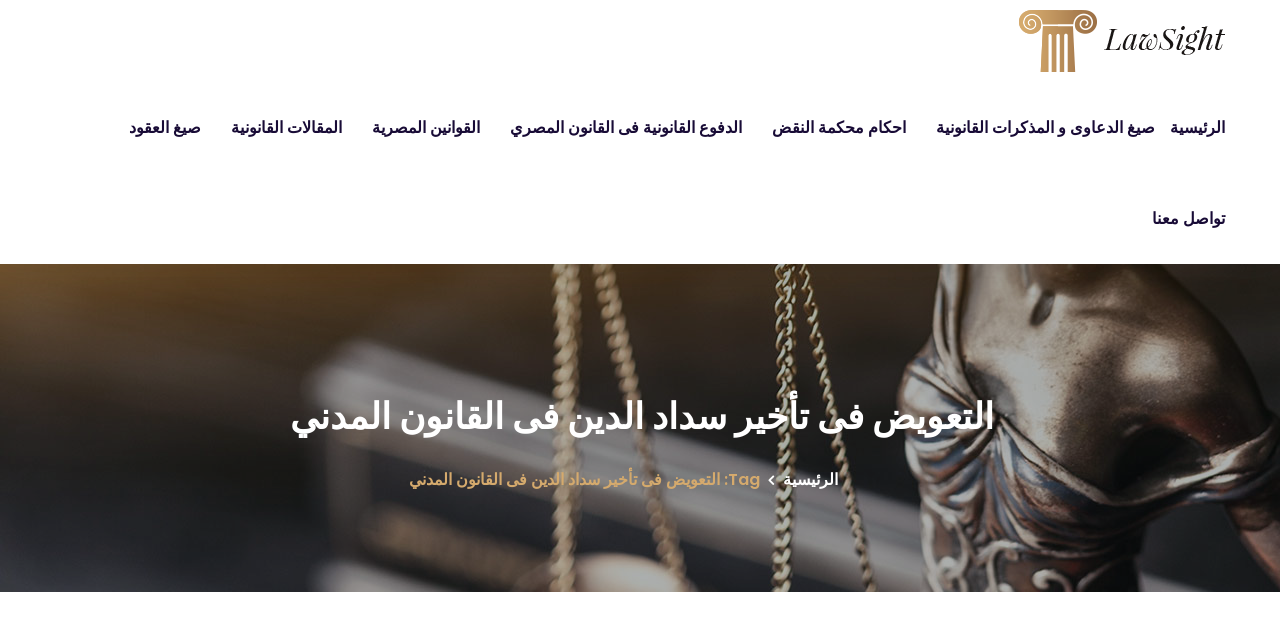

--- FILE ---
content_type: text/html; charset=UTF-8
request_url: https://mohamymasr.com/tag/%D8%A7%D9%84%D8%AA%D8%B9%D9%88%D9%8A%D8%B6-%D9%81%D9%89-%D8%AA%D8%A3%D8%AE%D9%8A%D8%B1-%D8%B3%D8%AF%D8%A7%D8%AF-%D8%A7%D9%84%D8%AF%D9%8A%D9%86-%D9%81%D9%89-%D8%A7%D9%84%D9%82%D8%A7%D9%86%D9%88%D9%86/
body_size: 12845
content:
<!doctype html>
<html dir="rtl" lang="ar">
<head>
    <meta charset="UTF-8">
    <meta name="viewport" content="width=device-width, initial-scale=1">
    <link rel="profile" href="http://gmpg.org/xfn/11">
        <meta name='robots' content='index, follow, max-image-preview:large, max-snippet:-1, max-video-preview:-1' />

	<!-- This site is optimized with the Yoast SEO plugin v26.8 - https://yoast.com/product/yoast-seo-wordpress/ -->
	<title>التعويض فى تأخير سداد الدين فى القانون المدني Archives - محامي مصر - المستشار محمد منيب المحامى</title>
	<link rel="canonical" href="https://mohamymasr.com/tag/التعويض-فى-تأخير-سداد-الدين-فى-القانون/" />
	<meta property="og:locale" content="ar_AR" />
	<meta property="og:type" content="article" />
	<meta property="og:title" content="التعويض فى تأخير سداد الدين فى القانون المدني Archives - محامي مصر - المستشار محمد منيب المحامى" />
	<meta property="og:url" content="https://mohamymasr.com/tag/التعويض-فى-تأخير-سداد-الدين-فى-القانون/" />
	<meta property="og:site_name" content="محامي مصر - المستشار محمد منيب المحامى" />
	<meta name="twitter:card" content="summary_large_image" />
	<script type="application/ld+json" class="yoast-schema-graph">{"@context":"https://schema.org","@graph":[{"@type":"CollectionPage","@id":"https://mohamymasr.com/tag/%d8%a7%d9%84%d8%aa%d8%b9%d9%88%d9%8a%d8%b6-%d9%81%d9%89-%d8%aa%d8%a3%d8%ae%d9%8a%d8%b1-%d8%b3%d8%af%d8%a7%d8%af-%d8%a7%d9%84%d8%af%d9%8a%d9%86-%d9%81%d9%89-%d8%a7%d9%84%d9%82%d8%a7%d9%86%d9%88%d9%86/","url":"https://mohamymasr.com/tag/%d8%a7%d9%84%d8%aa%d8%b9%d9%88%d9%8a%d8%b6-%d9%81%d9%89-%d8%aa%d8%a3%d8%ae%d9%8a%d8%b1-%d8%b3%d8%af%d8%a7%d8%af-%d8%a7%d9%84%d8%af%d9%8a%d9%86-%d9%81%d9%89-%d8%a7%d9%84%d9%82%d8%a7%d9%86%d9%88%d9%86/","name":"التعويض فى تأخير سداد الدين فى القانون المدني Archives - محامي مصر - المستشار محمد منيب المحامى","isPartOf":{"@id":"https://mohamymasr.com/#website"},"primaryImageOfPage":{"@id":"https://mohamymasr.com/tag/%d8%a7%d9%84%d8%aa%d8%b9%d9%88%d9%8a%d8%b6-%d9%81%d9%89-%d8%aa%d8%a3%d8%ae%d9%8a%d8%b1-%d8%b3%d8%af%d8%a7%d8%af-%d8%a7%d9%84%d8%af%d9%8a%d9%86-%d9%81%d9%89-%d8%a7%d9%84%d9%82%d8%a7%d9%86%d9%88%d9%86/#primaryimage"},"image":{"@id":"https://mohamymasr.com/tag/%d8%a7%d9%84%d8%aa%d8%b9%d9%88%d9%8a%d8%b6-%d9%81%d9%89-%d8%aa%d8%a3%d8%ae%d9%8a%d8%b1-%d8%b3%d8%af%d8%a7%d8%af-%d8%a7%d9%84%d8%af%d9%8a%d9%86-%d9%81%d9%89-%d8%a7%d9%84%d9%82%d8%a7%d9%86%d9%88%d9%86/#primaryimage"},"thumbnailUrl":"https://mohamymasr.com/wp-content/uploads/2023/02/التعويض-فى-تأخير-سداد-الدين-فى-القانون-المدني.jpg","breadcrumb":{"@id":"https://mohamymasr.com/tag/%d8%a7%d9%84%d8%aa%d8%b9%d9%88%d9%8a%d8%b6-%d9%81%d9%89-%d8%aa%d8%a3%d8%ae%d9%8a%d8%b1-%d8%b3%d8%af%d8%a7%d8%af-%d8%a7%d9%84%d8%af%d9%8a%d9%86-%d9%81%d9%89-%d8%a7%d9%84%d9%82%d8%a7%d9%86%d9%88%d9%86/#breadcrumb"},"inLanguage":"ar"},{"@type":"ImageObject","inLanguage":"ar","@id":"https://mohamymasr.com/tag/%d8%a7%d9%84%d8%aa%d8%b9%d9%88%d9%8a%d8%b6-%d9%81%d9%89-%d8%aa%d8%a3%d8%ae%d9%8a%d8%b1-%d8%b3%d8%af%d8%a7%d8%af-%d8%a7%d9%84%d8%af%d9%8a%d9%86-%d9%81%d9%89-%d8%a7%d9%84%d9%82%d8%a7%d9%86%d9%88%d9%86/#primaryimage","url":"https://mohamymasr.com/wp-content/uploads/2023/02/التعويض-فى-تأخير-سداد-الدين-فى-القانون-المدني.jpg","contentUrl":"https://mohamymasr.com/wp-content/uploads/2023/02/التعويض-فى-تأخير-سداد-الدين-فى-القانون-المدني.jpg","width":603,"height":526,"caption":"التعويض فى تأخير سداد الدين فى القانون المدني"},{"@type":"BreadcrumbList","@id":"https://mohamymasr.com/tag/%d8%a7%d9%84%d8%aa%d8%b9%d9%88%d9%8a%d8%b6-%d9%81%d9%89-%d8%aa%d8%a3%d8%ae%d9%8a%d8%b1-%d8%b3%d8%af%d8%a7%d8%af-%d8%a7%d9%84%d8%af%d9%8a%d9%86-%d9%81%d9%89-%d8%a7%d9%84%d9%82%d8%a7%d9%86%d9%88%d9%86/#breadcrumb","itemListElement":[{"@type":"ListItem","position":1,"name":"Home","item":"https://mohamymasr.com/"},{"@type":"ListItem","position":2,"name":"التعويض فى تأخير سداد الدين فى القانون المدني"}]},{"@type":"WebSite","@id":"https://mohamymasr.com/#website","url":"https://mohamymasr.com/","name":"محامي مصر - المستشار محمد منيب المحامى","description":"موقع محامى مصر - MohamyMasr","potentialAction":[{"@type":"SearchAction","target":{"@type":"EntryPoint","urlTemplate":"https://mohamymasr.com/?s={search_term_string}"},"query-input":{"@type":"PropertyValueSpecification","valueRequired":true,"valueName":"search_term_string"}}],"inLanguage":"ar"}]}</script>
	<!-- / Yoast SEO plugin. -->


<link rel='dns-prefetch' href='//www.googletagmanager.com' />
<link rel='dns-prefetch' href='//fonts.googleapis.com' />
<link rel="alternate" type="application/rss+xml" title="محامي مصر - المستشار محمد منيب المحامى &laquo; الخلاصة" href="https://mohamymasr.com/feed/" />
<link rel="alternate" type="application/rss+xml" title="محامي مصر - المستشار محمد منيب المحامى &laquo; خلاصة التعليقات" href="https://mohamymasr.com/comments/feed/" />
<link rel="alternate" type="application/rss+xml" title="محامي مصر - المستشار محمد منيب المحامى &laquo; التعويض فى تأخير سداد الدين فى القانون المدني خلاصة الوسوم" href="https://mohamymasr.com/tag/%d8%a7%d9%84%d8%aa%d8%b9%d9%88%d9%8a%d8%b6-%d9%81%d9%89-%d8%aa%d8%a3%d8%ae%d9%8a%d8%b1-%d8%b3%d8%af%d8%a7%d8%af-%d8%a7%d9%84%d8%af%d9%8a%d9%86-%d9%81%d9%89-%d8%a7%d9%84%d9%82%d8%a7%d9%86%d9%88%d9%86/feed/" />
<style id='wp-img-auto-sizes-contain-inline-css' type='text/css'>
img:is([sizes=auto i],[sizes^="auto," i]){contain-intrinsic-size:3000px 1500px}
/*# sourceURL=wp-img-auto-sizes-contain-inline-css */
</style>
<style id='wp-block-library-inline-css' type='text/css'>
:root{--wp-block-synced-color:#7a00df;--wp-block-synced-color--rgb:122,0,223;--wp-bound-block-color:var(--wp-block-synced-color);--wp-editor-canvas-background:#ddd;--wp-admin-theme-color:#007cba;--wp-admin-theme-color--rgb:0,124,186;--wp-admin-theme-color-darker-10:#006ba1;--wp-admin-theme-color-darker-10--rgb:0,107,160.5;--wp-admin-theme-color-darker-20:#005a87;--wp-admin-theme-color-darker-20--rgb:0,90,135;--wp-admin-border-width-focus:2px}@media (min-resolution:192dpi){:root{--wp-admin-border-width-focus:1.5px}}.wp-element-button{cursor:pointer}:root .has-very-light-gray-background-color{background-color:#eee}:root .has-very-dark-gray-background-color{background-color:#313131}:root .has-very-light-gray-color{color:#eee}:root .has-very-dark-gray-color{color:#313131}:root .has-vivid-green-cyan-to-vivid-cyan-blue-gradient-background{background:linear-gradient(135deg,#00d084,#0693e3)}:root .has-purple-crush-gradient-background{background:linear-gradient(135deg,#34e2e4,#4721fb 50%,#ab1dfe)}:root .has-hazy-dawn-gradient-background{background:linear-gradient(135deg,#faaca8,#dad0ec)}:root .has-subdued-olive-gradient-background{background:linear-gradient(135deg,#fafae1,#67a671)}:root .has-atomic-cream-gradient-background{background:linear-gradient(135deg,#fdd79a,#004a59)}:root .has-nightshade-gradient-background{background:linear-gradient(135deg,#330968,#31cdcf)}:root .has-midnight-gradient-background{background:linear-gradient(135deg,#020381,#2874fc)}:root{--wp--preset--font-size--normal:16px;--wp--preset--font-size--huge:42px}.has-regular-font-size{font-size:1em}.has-larger-font-size{font-size:2.625em}.has-normal-font-size{font-size:var(--wp--preset--font-size--normal)}.has-huge-font-size{font-size:var(--wp--preset--font-size--huge)}.has-text-align-center{text-align:center}.has-text-align-left{text-align:left}.has-text-align-right{text-align:right}.has-fit-text{white-space:nowrap!important}#end-resizable-editor-section{display:none}.aligncenter{clear:both}.items-justified-left{justify-content:flex-start}.items-justified-center{justify-content:center}.items-justified-right{justify-content:flex-end}.items-justified-space-between{justify-content:space-between}.screen-reader-text{border:0;clip-path:inset(50%);height:1px;margin:-1px;overflow:hidden;padding:0;position:absolute;width:1px;word-wrap:normal!important}.screen-reader-text:focus{background-color:#ddd;clip-path:none;color:#444;display:block;font-size:1em;height:auto;left:5px;line-height:normal;padding:15px 23px 14px;text-decoration:none;top:5px;width:auto;z-index:100000}html :where(.has-border-color){border-style:solid}html :where([style*=border-top-color]){border-top-style:solid}html :where([style*=border-right-color]){border-right-style:solid}html :where([style*=border-bottom-color]){border-bottom-style:solid}html :where([style*=border-left-color]){border-left-style:solid}html :where([style*=border-width]){border-style:solid}html :where([style*=border-top-width]){border-top-style:solid}html :where([style*=border-right-width]){border-right-style:solid}html :where([style*=border-bottom-width]){border-bottom-style:solid}html :where([style*=border-left-width]){border-left-style:solid}html :where(img[class*=wp-image-]){height:auto;max-width:100%}:where(figure){margin:0 0 1em}html :where(.is-position-sticky){--wp-admin--admin-bar--position-offset:var(--wp-admin--admin-bar--height,0px)}@media screen and (max-width:600px){html :where(.is-position-sticky){--wp-admin--admin-bar--position-offset:0px}}

/*# sourceURL=wp-block-library-inline-css */
</style><style id='global-styles-inline-css' type='text/css'>
:root{--wp--preset--aspect-ratio--square: 1;--wp--preset--aspect-ratio--4-3: 4/3;--wp--preset--aspect-ratio--3-4: 3/4;--wp--preset--aspect-ratio--3-2: 3/2;--wp--preset--aspect-ratio--2-3: 2/3;--wp--preset--aspect-ratio--16-9: 16/9;--wp--preset--aspect-ratio--9-16: 9/16;--wp--preset--color--black: #000000;--wp--preset--color--cyan-bluish-gray: #abb8c3;--wp--preset--color--white: #ffffff;--wp--preset--color--pale-pink: #f78da7;--wp--preset--color--vivid-red: #cf2e2e;--wp--preset--color--luminous-vivid-orange: #ff6900;--wp--preset--color--luminous-vivid-amber: #fcb900;--wp--preset--color--light-green-cyan: #7bdcb5;--wp--preset--color--vivid-green-cyan: #00d084;--wp--preset--color--pale-cyan-blue: #8ed1fc;--wp--preset--color--vivid-cyan-blue: #0693e3;--wp--preset--color--vivid-purple: #9b51e0;--wp--preset--gradient--vivid-cyan-blue-to-vivid-purple: linear-gradient(135deg,rgb(6,147,227) 0%,rgb(155,81,224) 100%);--wp--preset--gradient--light-green-cyan-to-vivid-green-cyan: linear-gradient(135deg,rgb(122,220,180) 0%,rgb(0,208,130) 100%);--wp--preset--gradient--luminous-vivid-amber-to-luminous-vivid-orange: linear-gradient(135deg,rgb(252,185,0) 0%,rgb(255,105,0) 100%);--wp--preset--gradient--luminous-vivid-orange-to-vivid-red: linear-gradient(135deg,rgb(255,105,0) 0%,rgb(207,46,46) 100%);--wp--preset--gradient--very-light-gray-to-cyan-bluish-gray: linear-gradient(135deg,rgb(238,238,238) 0%,rgb(169,184,195) 100%);--wp--preset--gradient--cool-to-warm-spectrum: linear-gradient(135deg,rgb(74,234,220) 0%,rgb(151,120,209) 20%,rgb(207,42,186) 40%,rgb(238,44,130) 60%,rgb(251,105,98) 80%,rgb(254,248,76) 100%);--wp--preset--gradient--blush-light-purple: linear-gradient(135deg,rgb(255,206,236) 0%,rgb(152,150,240) 100%);--wp--preset--gradient--blush-bordeaux: linear-gradient(135deg,rgb(254,205,165) 0%,rgb(254,45,45) 50%,rgb(107,0,62) 100%);--wp--preset--gradient--luminous-dusk: linear-gradient(135deg,rgb(255,203,112) 0%,rgb(199,81,192) 50%,rgb(65,88,208) 100%);--wp--preset--gradient--pale-ocean: linear-gradient(135deg,rgb(255,245,203) 0%,rgb(182,227,212) 50%,rgb(51,167,181) 100%);--wp--preset--gradient--electric-grass: linear-gradient(135deg,rgb(202,248,128) 0%,rgb(113,206,126) 100%);--wp--preset--gradient--midnight: linear-gradient(135deg,rgb(2,3,129) 0%,rgb(40,116,252) 100%);--wp--preset--font-size--small: 13px;--wp--preset--font-size--medium: 20px;--wp--preset--font-size--large: 36px;--wp--preset--font-size--x-large: 42px;--wp--preset--spacing--20: 0.44rem;--wp--preset--spacing--30: 0.67rem;--wp--preset--spacing--40: 1rem;--wp--preset--spacing--50: 1.5rem;--wp--preset--spacing--60: 2.25rem;--wp--preset--spacing--70: 3.38rem;--wp--preset--spacing--80: 5.06rem;--wp--preset--shadow--natural: 6px 6px 9px rgba(0, 0, 0, 0.2);--wp--preset--shadow--deep: 12px 12px 50px rgba(0, 0, 0, 0.4);--wp--preset--shadow--sharp: 6px 6px 0px rgba(0, 0, 0, 0.2);--wp--preset--shadow--outlined: 6px 6px 0px -3px rgb(255, 255, 255), 6px 6px rgb(0, 0, 0);--wp--preset--shadow--crisp: 6px 6px 0px rgb(0, 0, 0);}:where(.is-layout-flex){gap: 0.5em;}:where(.is-layout-grid){gap: 0.5em;}body .is-layout-flex{display: flex;}.is-layout-flex{flex-wrap: wrap;align-items: center;}.is-layout-flex > :is(*, div){margin: 0;}body .is-layout-grid{display: grid;}.is-layout-grid > :is(*, div){margin: 0;}:where(.wp-block-columns.is-layout-flex){gap: 2em;}:where(.wp-block-columns.is-layout-grid){gap: 2em;}:where(.wp-block-post-template.is-layout-flex){gap: 1.25em;}:where(.wp-block-post-template.is-layout-grid){gap: 1.25em;}.has-black-color{color: var(--wp--preset--color--black) !important;}.has-cyan-bluish-gray-color{color: var(--wp--preset--color--cyan-bluish-gray) !important;}.has-white-color{color: var(--wp--preset--color--white) !important;}.has-pale-pink-color{color: var(--wp--preset--color--pale-pink) !important;}.has-vivid-red-color{color: var(--wp--preset--color--vivid-red) !important;}.has-luminous-vivid-orange-color{color: var(--wp--preset--color--luminous-vivid-orange) !important;}.has-luminous-vivid-amber-color{color: var(--wp--preset--color--luminous-vivid-amber) !important;}.has-light-green-cyan-color{color: var(--wp--preset--color--light-green-cyan) !important;}.has-vivid-green-cyan-color{color: var(--wp--preset--color--vivid-green-cyan) !important;}.has-pale-cyan-blue-color{color: var(--wp--preset--color--pale-cyan-blue) !important;}.has-vivid-cyan-blue-color{color: var(--wp--preset--color--vivid-cyan-blue) !important;}.has-vivid-purple-color{color: var(--wp--preset--color--vivid-purple) !important;}.has-black-background-color{background-color: var(--wp--preset--color--black) !important;}.has-cyan-bluish-gray-background-color{background-color: var(--wp--preset--color--cyan-bluish-gray) !important;}.has-white-background-color{background-color: var(--wp--preset--color--white) !important;}.has-pale-pink-background-color{background-color: var(--wp--preset--color--pale-pink) !important;}.has-vivid-red-background-color{background-color: var(--wp--preset--color--vivid-red) !important;}.has-luminous-vivid-orange-background-color{background-color: var(--wp--preset--color--luminous-vivid-orange) !important;}.has-luminous-vivid-amber-background-color{background-color: var(--wp--preset--color--luminous-vivid-amber) !important;}.has-light-green-cyan-background-color{background-color: var(--wp--preset--color--light-green-cyan) !important;}.has-vivid-green-cyan-background-color{background-color: var(--wp--preset--color--vivid-green-cyan) !important;}.has-pale-cyan-blue-background-color{background-color: var(--wp--preset--color--pale-cyan-blue) !important;}.has-vivid-cyan-blue-background-color{background-color: var(--wp--preset--color--vivid-cyan-blue) !important;}.has-vivid-purple-background-color{background-color: var(--wp--preset--color--vivid-purple) !important;}.has-black-border-color{border-color: var(--wp--preset--color--black) !important;}.has-cyan-bluish-gray-border-color{border-color: var(--wp--preset--color--cyan-bluish-gray) !important;}.has-white-border-color{border-color: var(--wp--preset--color--white) !important;}.has-pale-pink-border-color{border-color: var(--wp--preset--color--pale-pink) !important;}.has-vivid-red-border-color{border-color: var(--wp--preset--color--vivid-red) !important;}.has-luminous-vivid-orange-border-color{border-color: var(--wp--preset--color--luminous-vivid-orange) !important;}.has-luminous-vivid-amber-border-color{border-color: var(--wp--preset--color--luminous-vivid-amber) !important;}.has-light-green-cyan-border-color{border-color: var(--wp--preset--color--light-green-cyan) !important;}.has-vivid-green-cyan-border-color{border-color: var(--wp--preset--color--vivid-green-cyan) !important;}.has-pale-cyan-blue-border-color{border-color: var(--wp--preset--color--pale-cyan-blue) !important;}.has-vivid-cyan-blue-border-color{border-color: var(--wp--preset--color--vivid-cyan-blue) !important;}.has-vivid-purple-border-color{border-color: var(--wp--preset--color--vivid-purple) !important;}.has-vivid-cyan-blue-to-vivid-purple-gradient-background{background: var(--wp--preset--gradient--vivid-cyan-blue-to-vivid-purple) !important;}.has-light-green-cyan-to-vivid-green-cyan-gradient-background{background: var(--wp--preset--gradient--light-green-cyan-to-vivid-green-cyan) !important;}.has-luminous-vivid-amber-to-luminous-vivid-orange-gradient-background{background: var(--wp--preset--gradient--luminous-vivid-amber-to-luminous-vivid-orange) !important;}.has-luminous-vivid-orange-to-vivid-red-gradient-background{background: var(--wp--preset--gradient--luminous-vivid-orange-to-vivid-red) !important;}.has-very-light-gray-to-cyan-bluish-gray-gradient-background{background: var(--wp--preset--gradient--very-light-gray-to-cyan-bluish-gray) !important;}.has-cool-to-warm-spectrum-gradient-background{background: var(--wp--preset--gradient--cool-to-warm-spectrum) !important;}.has-blush-light-purple-gradient-background{background: var(--wp--preset--gradient--blush-light-purple) !important;}.has-blush-bordeaux-gradient-background{background: var(--wp--preset--gradient--blush-bordeaux) !important;}.has-luminous-dusk-gradient-background{background: var(--wp--preset--gradient--luminous-dusk) !important;}.has-pale-ocean-gradient-background{background: var(--wp--preset--gradient--pale-ocean) !important;}.has-electric-grass-gradient-background{background: var(--wp--preset--gradient--electric-grass) !important;}.has-midnight-gradient-background{background: var(--wp--preset--gradient--midnight) !important;}.has-small-font-size{font-size: var(--wp--preset--font-size--small) !important;}.has-medium-font-size{font-size: var(--wp--preset--font-size--medium) !important;}.has-large-font-size{font-size: var(--wp--preset--font-size--large) !important;}.has-x-large-font-size{font-size: var(--wp--preset--font-size--x-large) !important;}
/*# sourceURL=global-styles-inline-css */
</style>

<style id='classic-theme-styles-inline-css' type='text/css'>
/*! This file is auto-generated */
.wp-block-button__link{color:#fff;background-color:#32373c;border-radius:9999px;box-shadow:none;text-decoration:none;padding:calc(.667em + 2px) calc(1.333em + 2px);font-size:1.125em}.wp-block-file__button{background:#32373c;color:#fff;text-decoration:none}
/*# sourceURL=/wp-includes/css/classic-themes.min.css */
</style>
<link rel='stylesheet' id='wpo_min-header-0-css' href='https://mohamymasr.com/wp-content/cache/wpo-minify/1756943297/assets/wpo-minify-header-78ec768c.min.css' type='text/css' media='all' />
<script type="text/javascript" src="https://mohamymasr.com/wp-content/cache/wpo-minify/1756943297/assets/wpo-minify-header-7a0e0e2a.min.js" id="wpo_min-header-0-js"></script>

<!-- Google tag (gtag.js) snippet added by Site Kit -->

<!-- Google Analytics snippet added by Site Kit -->
<script type="text/javascript" src="https://www.googletagmanager.com/gtag/js?id=GT-K8KNDVK" id="google_gtagjs-js" async></script>
<script type="text/javascript" id="google_gtagjs-js-after">
/* <![CDATA[ */
window.dataLayer = window.dataLayer || [];function gtag(){dataLayer.push(arguments);}
gtag("set","linker",{"domains":["mohamymasr.com"]});
gtag("js", new Date());
gtag("set", "developer_id.dZTNiMT", true);
gtag("config", "GT-K8KNDVK");
//# sourceURL=google_gtagjs-js-after
/* ]]> */
</script>

<!-- End Google tag (gtag.js) snippet added by Site Kit -->
<script></script><link rel="https://api.w.org/" href="https://mohamymasr.com/wp-json/" /><link rel="alternate" title="JSON" type="application/json" href="https://mohamymasr.com/wp-json/wp/v2/tags/6265" /><link rel="EditURI" type="application/rsd+xml" title="RSD" href="https://mohamymasr.com/xmlrpc.php?rsd" />
<meta name="generator" content="WordPress 6.9" />
<meta name="generator" content="Redux 4.5.7" /><meta name="generator" content="Site Kit by Google 1.155.0" /><script id="wpcp_disable_selection" type="text/javascript">
var image_save_msg='You are not allowed to save images!';
	var no_menu_msg='Context Menu disabled!';
	var smessage = "";

function disableEnterKey(e)
{
	var elemtype = e.target.tagName;
	
	elemtype = elemtype.toUpperCase();
	
	if (elemtype == "TEXT" || elemtype == "TEXTAREA" || elemtype == "INPUT" || elemtype == "PASSWORD" || elemtype == "SELECT" || elemtype == "OPTION" || elemtype == "EMBED")
	{
		elemtype = 'TEXT';
	}
	
	if (e.ctrlKey){
     var key;
     if(window.event)
          key = window.event.keyCode;     //IE
     else
          key = e.which;     //firefox (97)
    //if (key != 17) alert(key);
     if (elemtype!= 'TEXT' && (key == 97 || key == 65 || key == 67 || key == 99 || key == 88 || key == 120 || key == 26 || key == 85  || key == 86 || key == 83 || key == 43 || key == 73))
     {
		if(wccp_free_iscontenteditable(e)) return true;
		show_wpcp_message('You are not allowed to copy content or view source');
		return false;
     }else
     	return true;
     }
}


/*For contenteditable tags*/
function wccp_free_iscontenteditable(e)
{
	var e = e || window.event; // also there is no e.target property in IE. instead IE uses window.event.srcElement
  	
	var target = e.target || e.srcElement;

	var elemtype = e.target.nodeName;
	
	elemtype = elemtype.toUpperCase();
	
	var iscontenteditable = "false";
		
	if(typeof target.getAttribute!="undefined" ) iscontenteditable = target.getAttribute("contenteditable"); // Return true or false as string
	
	var iscontenteditable2 = false;
	
	if(typeof target.isContentEditable!="undefined" ) iscontenteditable2 = target.isContentEditable; // Return true or false as boolean

	if(target.parentElement.isContentEditable) iscontenteditable2 = true;
	
	if (iscontenteditable == "true" || iscontenteditable2 == true)
	{
		if(typeof target.style!="undefined" ) target.style.cursor = "text";
		
		return true;
	}
}

////////////////////////////////////
function disable_copy(e)
{	
	var e = e || window.event; // also there is no e.target property in IE. instead IE uses window.event.srcElement
	
	var elemtype = e.target.tagName;
	
	elemtype = elemtype.toUpperCase();
	
	if (elemtype == "TEXT" || elemtype == "TEXTAREA" || elemtype == "INPUT" || elemtype == "PASSWORD" || elemtype == "SELECT" || elemtype == "OPTION" || elemtype == "EMBED")
	{
		elemtype = 'TEXT';
	}
	
	if(wccp_free_iscontenteditable(e)) return true;
	
	var isSafari = /Safari/.test(navigator.userAgent) && /Apple Computer/.test(navigator.vendor);
	
	var checker_IMG = '';
	if (elemtype == "IMG" && checker_IMG == 'checked' && e.detail >= 2) {show_wpcp_message(alertMsg_IMG);return false;}
	if (elemtype != "TEXT")
	{
		if (smessage !== "" && e.detail == 2)
			show_wpcp_message(smessage);
		
		if (isSafari)
			return true;
		else
			return false;
	}	
}

//////////////////////////////////////////
function disable_copy_ie()
{
	var e = e || window.event;
	var elemtype = window.event.srcElement.nodeName;
	elemtype = elemtype.toUpperCase();
	if(wccp_free_iscontenteditable(e)) return true;
	if (elemtype == "IMG") {show_wpcp_message(alertMsg_IMG);return false;}
	if (elemtype != "TEXT" && elemtype != "TEXTAREA" && elemtype != "INPUT" && elemtype != "PASSWORD" && elemtype != "SELECT" && elemtype != "OPTION" && elemtype != "EMBED")
	{
		return false;
	}
}	
function reEnable()
{
	return true;
}
document.onkeydown = disableEnterKey;
document.onselectstart = disable_copy_ie;
if(navigator.userAgent.indexOf('MSIE')==-1)
{
	document.onmousedown = disable_copy;
	document.onclick = reEnable;
}
function disableSelection(target)
{
    //For IE This code will work
    if (typeof target.onselectstart!="undefined")
    target.onselectstart = disable_copy_ie;
    
    //For Firefox This code will work
    else if (typeof target.style.MozUserSelect!="undefined")
    {target.style.MozUserSelect="none";}
    
    //All other  (ie: Opera) This code will work
    else
    target.onmousedown=function(){return false}
    target.style.cursor = "default";
}
//Calling the JS function directly just after body load
window.onload = function(){disableSelection(document.body);};

//////////////////special for safari Start////////////////
var onlongtouch;
var timer;
var touchduration = 1000; //length of time we want the user to touch before we do something

var elemtype = "";
function touchstart(e) {
	var e = e || window.event;
  // also there is no e.target property in IE.
  // instead IE uses window.event.srcElement
  	var target = e.target || e.srcElement;
	
	elemtype = window.event.srcElement.nodeName;
	
	elemtype = elemtype.toUpperCase();
	
	if(!wccp_pro_is_passive()) e.preventDefault();
	if (!timer) {
		timer = setTimeout(onlongtouch, touchduration);
	}
}

function touchend() {
    //stops short touches from firing the event
    if (timer) {
        clearTimeout(timer);
        timer = null;
    }
	onlongtouch();
}

onlongtouch = function(e) { //this will clear the current selection if anything selected
	
	if (elemtype != "TEXT" && elemtype != "TEXTAREA" && elemtype != "INPUT" && elemtype != "PASSWORD" && elemtype != "SELECT" && elemtype != "EMBED" && elemtype != "OPTION")	
	{
		if (window.getSelection) {
			if (window.getSelection().empty) {  // Chrome
			window.getSelection().empty();
			} else if (window.getSelection().removeAllRanges) {  // Firefox
			window.getSelection().removeAllRanges();
			}
		} else if (document.selection) {  // IE?
			document.selection.empty();
		}
		return false;
	}
};

document.addEventListener("DOMContentLoaded", function(event) { 
    window.addEventListener("touchstart", touchstart, false);
    window.addEventListener("touchend", touchend, false);
});

function wccp_pro_is_passive() {

  var cold = false,
  hike = function() {};

  try {
	  const object1 = {};
  var aid = Object.defineProperty(object1, 'passive', {
  get() {cold = true}
  });
  window.addEventListener('test', hike, aid);
  window.removeEventListener('test', hike, aid);
  } catch (e) {}

  return cold;
}
/*special for safari End*/
</script>
<script id="wpcp_disable_Right_Click" type="text/javascript">
document.ondragstart = function() { return false;}
	function nocontext(e) {
	   return false;
	}
	document.oncontextmenu = nocontext;
</script>
<style>
.unselectable
{
-moz-user-select:none;
-webkit-user-select:none;
cursor: default;
}
html
{
-webkit-touch-callout: none;
-webkit-user-select: none;
-khtml-user-select: none;
-moz-user-select: none;
-ms-user-select: none;
user-select: none;
-webkit-tap-highlight-color: rgba(0,0,0,0);
}
</style>
<script id="wpcp_css_disable_selection" type="text/javascript">
var e = document.getElementsByTagName('body')[0];
if(e)
{
	e.setAttribute('unselectable',"on");
}
</script>

<!-- Google AdSense meta tags added by Site Kit -->
<meta name="google-adsense-platform-account" content="ca-host-pub-2644536267352236">
<meta name="google-adsense-platform-domain" content="sitekit.withgoogle.com">
<!-- End Google AdSense meta tags added by Site Kit -->
<meta name="generator" content="Powered by WPBakery Page Builder - drag and drop page builder for WordPress."/>
<style type="text/css" id="custom-background-css">
body.custom-background { background-color: #0a0a0a; }
</style>
	<!-- Call Now Button 1.5.5 (https://callnowbutton.com) [renderer:cloud, id:domain_81ad6620_0fa9_4c21_9eb2_ddba3c0a26e5]-->
<script data-cnb-version="1.5.5" type="text/javascript" async="async" src="https://user.callnowbutton.com/domain_81ad6620_0fa9_4c21_9eb2_ddba3c0a26e5.js?dbver=1737780301"></script>
<meta name="generator" content="Powered by Slider Revolution 6.5.7 - responsive, Mobile-Friendly Slider Plugin for WordPress with comfortable drag and drop interface." />
<link rel="icon" href="https://mohamymasr.com/wp-content/uploads/2023/05/cropped-WhatsApp-Image-2023-03-21-at-5.28.05-AM-Copy-2-32x32.jpeg" sizes="32x32" />
<link rel="icon" href="https://mohamymasr.com/wp-content/uploads/2023/05/cropped-WhatsApp-Image-2023-03-21-at-5.28.05-AM-Copy-2-192x192.jpeg" sizes="192x192" />
<link rel="apple-touch-icon" href="https://mohamymasr.com/wp-content/uploads/2023/05/cropped-WhatsApp-Image-2023-03-21-at-5.28.05-AM-Copy-2-180x180.jpeg" />
<meta name="msapplication-TileImage" content="https://mohamymasr.com/wp-content/uploads/2023/05/cropped-WhatsApp-Image-2023-03-21-at-5.28.05-AM-Copy-2-270x270.jpeg" />
<script type="text/javascript">function setREVStartSize(e){
			//window.requestAnimationFrame(function() {				 
				window.RSIW = window.RSIW===undefined ? window.innerWidth : window.RSIW;	
				window.RSIH = window.RSIH===undefined ? window.innerHeight : window.RSIH;	
				try {								
					var pw = document.getElementById(e.c).parentNode.offsetWidth,
						newh;
					pw = pw===0 || isNaN(pw) ? window.RSIW : pw;
					e.tabw = e.tabw===undefined ? 0 : parseInt(e.tabw);
					e.thumbw = e.thumbw===undefined ? 0 : parseInt(e.thumbw);
					e.tabh = e.tabh===undefined ? 0 : parseInt(e.tabh);
					e.thumbh = e.thumbh===undefined ? 0 : parseInt(e.thumbh);
					e.tabhide = e.tabhide===undefined ? 0 : parseInt(e.tabhide);
					e.thumbhide = e.thumbhide===undefined ? 0 : parseInt(e.thumbhide);
					e.mh = e.mh===undefined || e.mh=="" || e.mh==="auto" ? 0 : parseInt(e.mh,0);		
					if(e.layout==="fullscreen" || e.l==="fullscreen") 						
						newh = Math.max(e.mh,window.RSIH);					
					else{					
						e.gw = Array.isArray(e.gw) ? e.gw : [e.gw];
						for (var i in e.rl) if (e.gw[i]===undefined || e.gw[i]===0) e.gw[i] = e.gw[i-1];					
						e.gh = e.el===undefined || e.el==="" || (Array.isArray(e.el) && e.el.length==0)? e.gh : e.el;
						e.gh = Array.isArray(e.gh) ? e.gh : [e.gh];
						for (var i in e.rl) if (e.gh[i]===undefined || e.gh[i]===0) e.gh[i] = e.gh[i-1];
											
						var nl = new Array(e.rl.length),
							ix = 0,						
							sl;					
						e.tabw = e.tabhide>=pw ? 0 : e.tabw;
						e.thumbw = e.thumbhide>=pw ? 0 : e.thumbw;
						e.tabh = e.tabhide>=pw ? 0 : e.tabh;
						e.thumbh = e.thumbhide>=pw ? 0 : e.thumbh;					
						for (var i in e.rl) nl[i] = e.rl[i]<window.RSIW ? 0 : e.rl[i];
						sl = nl[0];									
						for (var i in nl) if (sl>nl[i] && nl[i]>0) { sl = nl[i]; ix=i;}															
						var m = pw>(e.gw[ix]+e.tabw+e.thumbw) ? 1 : (pw-(e.tabw+e.thumbw)) / (e.gw[ix]);					
						newh =  (e.gh[ix] * m) + (e.tabh + e.thumbh);
					}
					var el = document.getElementById(e.c);
					if (el!==null && el) el.style.height = newh+"px";					
					el = document.getElementById(e.c+"_wrapper");
					if (el!==null && el) {
						el.style.height = newh+"px";
						el.style.display = "block";
					}
				} catch(e){
					console.log("Failure at Presize of Slider:" + e)
				}					   
			//});
		  };</script>
		<style type="text/css" id="wp-custom-css">
			  #header-wrap.header-layout2 .header-main:not(.h-fixed) .primary-menu > li > a {
    color: #e0bd96;
  }
#header-wrap.header-layout2 .container {
background-color:rgba(255, 255, 255, 0.3)
	
}
#header-wrap .header-top-bar {
 padding: 0px 0;
     }
#pagetitle {
	padding: 130px 0 99px;}
.ct-fancybox-layout2 .ct-fancybox-inner
{
	display:block;
}
.ct-fancybox-default .ct-fancybox-icon
{
	height:100%;
	width:100%;
}

@media screen and (min-width: 1200px) {
  .site-footer .top-footer .ct-footer-item.col-xl-3:nth-child(1) {
    flex: 0 0 42.8%;
    max-width: 42.8%;
    padding-right: 60px;
  }
  .site-footer .top-footer .ct-footer-item.col-xl-3:nth-child(2) {
    flex: 0 0 35.2%;
    max-width: 35.2%;
  }
}
.ct-heading .ct-heading-sub{
	font-size:24px;
	letter-spacing:0;
}		</style>
		<style id="cms_theme_options-dynamic-css" title="dynamic-css" class="redux-options-output">body .site-footer .bottom-footer{color:#ba0938;}body .site-footer .bottom-footer a, body .site-footer .bottom-footer .bottom-copyright a, .site-footer .bottom-footer .bottom-social a{color:#000000;}body .site-footer .bottom-footer a:hover, body .site-footer .bottom-footer .bottom-copyright a:hover, .site-footer .bottom-footer .bottom-social a:hover{color:#000000;}a{color:#d5aa6d;}a:hover{color:#9b6f45;}a:active{color:#9b6f45;}</style><noscript><style> .wpb_animate_when_almost_visible { opacity: 1; }</style></noscript><link rel='stylesheet' id='wpo_min-footer-0-css' href='https://mohamymasr.com/wp-content/cache/wpo-minify/1756943297/assets/wpo-minify-footer-665a11f3.min.css' type='text/css' media='all' />
</head>

<body class="rtl archive tag tag-6265 custom-background wp-theme-lawsight unselectable group-blog  reduxon hfeed body-default-font heading-default-font visual-composer wpb-js-composer js-comp-ver-8.4.1 vc_non_responsive">
        <div id="page" class="site">
        <header id="masthead">
    <div id="header-wrap" class="header-layout3 no-sticky">
                <div id="header-main" class="header-main">
            <div class="container">
                <div class="row">
                    <div class="header-left">
                        <div class="header-branding">
                            <a class="logo-dark" href="https://mohamymasr.com/" title="محامي مصر - المستشار محمد منيب المحامى" rel="home"><img src="https://mohamymasr.com/wp-content/themes/lawsight/assets/images/logo-dark.png" alt="محامي مصر - المستشار محمد منيب المحامى"/></a><a class="logo-light" href="https://mohamymasr.com/" title="محامي مصر - المستشار محمد منيب المحامى" rel="home"><img src="https://mohamymasr.com/wp-content/themes/lawsight/assets/images/logo-light.png" alt="محامي مصر - المستشار محمد منيب المحامى"/></a>                        </div>
                        <div class="header-navigation">
                            <nav class="main-navigation">
                                <div class="main-navigation-inner">
                                    <div class="menu-mobile-close"><i class="zmdi zmdi-close"></i></div>
                                            <div class="header-mobile-search">
            <form role="search" method="get" action="https://mohamymasr.com/">
                <input type="text" placeholder="Search..." name="s" class="search-field" />
                <button type="submit" class="search-submit"><i class="fa fa-search"></i></button>
            </form>
        </div>
                                    <ul id="mastmenu" class="primary-menu clearfix"><li id="menu-item-11480" class="menu-item menu-item-type-post_type menu-item-object-page menu-item-home menu-item-11480"><a href="https://mohamymasr.com/">الرئيسية</a></li>
<li id="menu-item-2233" class="menu-item menu-item-type-taxonomy menu-item-object-category menu-item-2233"><a href="https://mohamymasr.com/%d8%b5%d9%8a%d8%ba-%d8%a7%d9%84%d8%af%d8%b9%d8%a7%d9%88%d9%89-%d9%88-%d8%a7%d9%84%d9%85%d8%b0%d9%83%d8%b1%d8%a7%d8%aa-%d8%a7%d9%84%d9%82%d8%a7%d9%86%d9%88%d9%86%d9%8a%d8%a9/">صيغ الدعاوى و المذكرات القانونية</a></li>
<li id="menu-item-2229" class="menu-item menu-item-type-taxonomy menu-item-object-category menu-item-2229"><a href="https://mohamymasr.com/%d8%a7%d8%ad%d9%83%d8%a7%d9%85-%d9%85%d8%ad%d9%83%d9%85%d8%a9-%d8%a7%d9%84%d9%86%d9%82%d8%b6/">احكام محكمة النقض</a></li>
<li id="menu-item-2230" class="menu-item menu-item-type-taxonomy menu-item-object-category menu-item-2230"><a href="https://mohamymasr.com/%d8%a7%d9%84%d8%af%d9%81%d9%88%d8%b9-%d8%a7%d9%84%d9%82%d8%a7%d9%86%d9%88%d9%86%d9%8a%d8%a9-%d9%81%d9%89-%d8%a7%d9%84%d9%82%d8%a7%d9%86%d9%88%d9%86-%d8%a7%d9%84%d9%85%d8%b5%d8%b1%d9%8a/">الدفوع القانونية فى القانون المصري</a></li>
<li id="menu-item-2231" class="menu-item menu-item-type-taxonomy menu-item-object-category menu-item-2231"><a href="https://mohamymasr.com/%d8%a7%d9%84%d9%82%d9%88%d8%a7%d9%86%d9%8a%d9%86-%d8%a7%d9%84%d9%85%d8%b5%d8%b1%d9%8a%d8%a9/">القوانين المصرية</a></li>
<li id="menu-item-2232" class="menu-item menu-item-type-taxonomy menu-item-object-category menu-item-2232"><a href="https://mohamymasr.com/%d8%a7%d9%84%d9%85%d9%82%d8%a7%d9%84%d8%a7%d8%aa-%d8%a7%d9%84%d9%82%d8%a7%d9%86%d9%88%d9%86%d9%8a%d8%a9/">المقالات القانونية</a></li>
<li id="menu-item-2234" class="menu-item menu-item-type-taxonomy menu-item-object-category menu-item-2234"><a href="https://mohamymasr.com/%d8%b5%d9%8a%d8%ba-%d8%a7%d9%84%d8%b9%d9%82%d9%88%d8%af/">صيغ العقود</a></li>
<li id="menu-item-11481" class="menu-item menu-item-type-post_type menu-item-object-page menu-item-11481"><a href="https://mohamymasr.com/%d8%aa%d9%88%d8%a7%d8%b5%d9%84-%d9%85%d8%b9%d9%86%d8%a7/">تواصل معنا</a></li>
</ul>                                </div>
                            </nav>
                        </div>
                        <div class="header-icon">
                                                                                </div>
                    </div>
                    <div class="site-header-right">
                                                                    </div>
                    <div class="menu-mobile-overlay"></div>
                </div>
            </div>
            <div id="main-menu-mobile">
                <span class="btn-nav-mobile open-menu">
                    <span></span>
                </span>
                            </div>
        </div>
    </div>
</header>	<div id="pagetitle" class="page-title bg-overlay">
	    <div class="container">
	        <div class="page-title-inner">
	            <h1 class="page-title">التعويض فى تأخير سداد الدين فى القانون المدني</h1>	            	            	<ul class="ct-breadcrumb"><li><a class="breadcrumb-entry" href="https://mohamymasr.com/">الرئيسية</a></li><li><span class="breadcrumb-entry">Tag: التعويض فى تأخير سداد الدين فى القانون المدني</span></li></ul>	            	        </div>
	    </div>
	</div>
        <div id="content" class="site-content">
        	<div class="content-inner">
<div class="container content-container">
    <div class="row content-row">
        <div id="primary"  class="content-area col-12">
            <main id="main" class="site-main">
                                <div class="blog-hentry">
                        <article id="post-5461" class="single-hentry archive clearfix post-5461 post type-post status-publish format-standard has-post-thumbnail hentry category-62 tag-6265 tag-4209">
    <div class="entry-blog">
        <div class="entry-featured"><div class="post-image">                    <a href="https://mohamymasr.com/%d8%a7%d9%84%d8%aa%d8%b9%d9%88%d9%8a%d8%b6-%d9%81%d9%89-%d8%aa%d8%a3%d8%ae%d9%8a%d8%b1-%d8%b3%d8%af%d8%a7%d8%af-%d8%a7%d9%84%d8%af%d9%8a%d9%86-%d9%81%d9%89-%d8%a7%d9%84%d9%82%d8%a7%d9%86%d9%88%d9%86/"><img width="603" height="526" src="https://mohamymasr.com/wp-content/uploads/2023/02/التعويض-فى-تأخير-سداد-الدين-فى-القانون-المدني.jpg" class="attachment-lawsight-large size-lawsight-large wp-post-image" alt="التعويض فى تأخير سداد الدين فى القانون المدني" decoding="async" fetchpriority="high" /></a>
                </div></div>                <div class="entry-body">
            <div class="entry-holder">
                            <ul class="entry-meta">
                                    <li><i class="fa fa-calendar"></i>14 فبراير، 2023</li>
                                                    <li class="item-author">
                        <i class="fa fa-user"></i>
                        By                        <a href="https://mohamymasr.com/author/developer/" title="مقالات Developer" rel="author">Developer</a>                    </li>
                                                    <li class="item-category"><i class="fa fa-list"></i><a href="https://mohamymasr.com/%d8%a7%d9%84%d9%85%d9%82%d8%a7%d9%84%d8%a7%d8%aa-%d8%a7%d9%84%d9%82%d8%a7%d9%86%d9%88%d9%86%d9%8a%d8%a9/" rel="tag">المقالات القانونية</a></li>
                                                    <li>
                        <a href="https://mohamymasr.com/%d8%a7%d9%84%d8%aa%d8%b9%d9%88%d9%8a%d8%b6-%d9%81%d9%89-%d8%aa%d8%a3%d8%ae%d9%8a%d8%b1-%d8%b3%d8%af%d8%a7%d8%af-%d8%a7%d9%84%d8%af%d9%8a%d9%86-%d9%81%d9%89-%d8%a7%d9%84%d9%82%d8%a7%d9%86%d9%88%d9%86/"><i class="fa fa-comment"></i>No Comments</a>
                    </li>
                            </ul>
                    <h2 class="entry-title">
                                        <a href="https://mohamymasr.com/%d8%a7%d9%84%d8%aa%d8%b9%d9%88%d9%8a%d8%b6-%d9%81%d9%89-%d8%aa%d8%a3%d8%ae%d9%8a%d8%b1-%d8%b3%d8%af%d8%a7%d8%af-%d8%a7%d9%84%d8%af%d9%8a%d9%86-%d9%81%d9%89-%d8%a7%d9%84%d9%82%d8%a7%d9%86%d9%88%d9%86/">
                        التعويض فى تأخير سداد الدين فى القانون المدني                    </a>
                </h2>
            </div>
            <div class="entry-content">
                التعويض فى تأخير سداد الدين فى القانون المدني مادة ٢٢٦ من القانون المدني المصري اذا كان محل الالتزام مبلغا من النقود وكان معلوم المقدار وقت الطلب وتأخر المدين فى الوفاء به كان ملزما بأن يدفع للدائن على سبيل التعويض عن التاخر فوائد قدرها أربعة فى المائة فى المسائل المدنية وخمسة فى المائة فى المسائل التجارية، [&hellip;]            </div>
            <div class="entry-readmore">
                <a class="btn btn-gradient" href="https://mohamymasr.com/%d8%a7%d9%84%d8%aa%d8%b9%d9%88%d9%8a%d8%b6-%d9%81%d9%89-%d8%aa%d8%a3%d8%ae%d9%8a%d8%b1-%d8%b3%d8%af%d8%a7%d8%af-%d8%a7%d9%84%d8%af%d9%8a%d9%86-%d9%81%d9%89-%d8%a7%d9%84%d9%82%d8%a7%d9%86%d9%88%d9%86/" >
                    Read more                </a>
            </div>
        </div>
    </div>
</article>                    </div>
                                </main><!-- #main -->
        </div><!-- #primary -->

                    <aside id="secondary" >
                <div class="sidebar-fixed-inner">
                                    </div>
            </aside>
            </div>
</div>

		</div><!-- #content inner -->
	</div><!-- #content -->

	<footer id="colophon" class="site-footer footer-layout1">
            <div class="top-footer ">
            <div class="container">
                <div class="row">
                    <div class="ct-footer-item col-xl-3 col-lg-3 col-md-6 col-sm-12">                <section id="media_image-1" class="footer-logo widget widget_media_image"><a href="https://www.mohamymasr.com"><img width="1000" height="414" src="https://mohamymasr.com/wp-content/uploads/2023/05/محامى-مصر-اللوجو2023.png" class="image wp-image-6693  attachment-full size-full" alt="محامى مصر" style="max-width: 100%; height: auto;" decoding="async" loading="lazy" srcset="https://mohamymasr.com/wp-content/uploads/2023/05/محامى-مصر-اللوجو2023.png 1000w, https://mohamymasr.com/wp-content/uploads/2023/05/محامى-مصر-اللوجو2023-768x318.png 768w" sizes="auto, (max-width: 1000px) 100vw, 1000px" /></a></section><section id="text-5" class="widget widget_text"><h2 class="footer-widget-title">محامى مصر</h2>			<div class="textwidget"><p><strong>محامي مصر</strong> مكتب محاماة المستشار محمد مجدى منيب ال<strong>محامى</strong> فى مصر</p>
<p>ماجستير فى القانون الدولى &#8211; دبلوم القانون الخاص &#8221; المدنى &#8221;</p>
<p>دبلوم الشريعة الإسلامية وقضايا الأحوال الشخصية.</p>
<p>خبير قضايا المدني والأيجارات &#8211; صنف أفضل محامى قضايا الأسرة والأحوال الشخصية.</p>
<p>تضم نخبه من المستشارين الحاصلين على الدراسات العليا فى القانون.</p>
<p>خبرة قانونية تعدت ال 18عاما أمام المحاكم المصرية.</p>
</div>
		</section></div><div class="ct-footer-item col-xl-3 col-lg-3 col-md-6 col-sm-12">                <section id="custom_html-4" class="widget_text widget widget_custom_html"><div class="textwidget custom-html-widget"><ul>
	<h3 class="footer-widget-title widget-title">مقر المكتب</h3>
<li><a href="tel:01006321774" data-type="tel" data-id="tel:01006321774">خدمة العملاء: 01006321774</a></li>
<li><a href="https://wa.me/+201223232529" data-type="tel" data-id="tel:201223232529">للاستفسار عبر الواتسآب مباشر (اضغط هنا): 01223232529</a></li>

<li><a href="https://goo.gl/maps/x3CdkQbRyjuXS1cw7" data-type="tel" data-id="tel:2s9">13 شارع الخليفه من شارع الهرم بجوار السجل المدني</a></li>
<p><iframe src="https://www.google.com/maps/embed?pb=!1m18!1m12!1m3!1d1727.650397023135!2d31.177112404635828!3d29.99951828378356!2m3!1f0!2f0!3f0!3m2!1i1024!2i768!4f13.1!3m3!1m2!1s0x145847547150ba71%3A0x12e488f99c02c418!2z2YXZg9iq2Kgg2YXYrdmF2K8g2YXZhtmK2Kgg2KfZhNmF2K3Yp9mF2Yk!5e0!3m2!1sar!2seg!4v1635108773252!5m2!1sar!2seg" width="400" height="300" style="border:0;" allowfullscreen="" loading="lazy"></iframe></p>
</ul></div></section></div><div class="ct-footer-item col-xl-3 col-lg-3 col-md-6 col-sm-12">                <section id="nav_menu-3" class="widget widget_nav_menu"><h2 class="footer-widget-title">المكتبة القانونية الشاملة</h2><div class="menu-%d8%a7%d9%84%d9%85%d9%83%d8%aa%d8%a8%d8%a9-%d8%a7%d9%84%d9%82%d8%a7%d9%86%d9%88%d9%86%d9%8a%d8%a9-%d8%a7%d9%84%d8%b4%d8%a7%d9%85%d9%84%d8%a9-container"><ul id="menu-%d8%a7%d9%84%d9%85%d9%83%d8%aa%d8%a8%d8%a9-%d8%a7%d9%84%d9%82%d8%a7%d9%86%d9%88%d9%86%d9%8a%d8%a9-%d8%a7%d9%84%d8%b4%d8%a7%d9%85%d9%84%d8%a9" class="menu"><li class="menu-item menu-item-type-post_type menu-item-object-page menu-item-home menu-item-11480"><a href="https://mohamymasr.com/">الرئيسية</a></li>
<li class="menu-item menu-item-type-taxonomy menu-item-object-category menu-item-2233"><a href="https://mohamymasr.com/%d8%b5%d9%8a%d8%ba-%d8%a7%d9%84%d8%af%d8%b9%d8%a7%d9%88%d9%89-%d9%88-%d8%a7%d9%84%d9%85%d8%b0%d9%83%d8%b1%d8%a7%d8%aa-%d8%a7%d9%84%d9%82%d8%a7%d9%86%d9%88%d9%86%d9%8a%d8%a9/">صيغ الدعاوى و المذكرات القانونية</a></li>
<li class="menu-item menu-item-type-taxonomy menu-item-object-category menu-item-2229"><a href="https://mohamymasr.com/%d8%a7%d8%ad%d9%83%d8%a7%d9%85-%d9%85%d8%ad%d9%83%d9%85%d8%a9-%d8%a7%d9%84%d9%86%d9%82%d8%b6/">احكام محكمة النقض</a></li>
<li class="menu-item menu-item-type-taxonomy menu-item-object-category menu-item-2230"><a href="https://mohamymasr.com/%d8%a7%d9%84%d8%af%d9%81%d9%88%d8%b9-%d8%a7%d9%84%d9%82%d8%a7%d9%86%d9%88%d9%86%d9%8a%d8%a9-%d9%81%d9%89-%d8%a7%d9%84%d9%82%d8%a7%d9%86%d9%88%d9%86-%d8%a7%d9%84%d9%85%d8%b5%d8%b1%d9%8a/">الدفوع القانونية فى القانون المصري</a></li>
<li class="menu-item menu-item-type-taxonomy menu-item-object-category menu-item-2231"><a href="https://mohamymasr.com/%d8%a7%d9%84%d9%82%d9%88%d8%a7%d9%86%d9%8a%d9%86-%d8%a7%d9%84%d9%85%d8%b5%d8%b1%d9%8a%d8%a9/">القوانين المصرية</a></li>
<li class="menu-item menu-item-type-taxonomy menu-item-object-category menu-item-2232"><a href="https://mohamymasr.com/%d8%a7%d9%84%d9%85%d9%82%d8%a7%d9%84%d8%a7%d8%aa-%d8%a7%d9%84%d9%82%d8%a7%d9%86%d9%88%d9%86%d9%8a%d8%a9/">المقالات القانونية</a></li>
<li class="menu-item menu-item-type-taxonomy menu-item-object-category menu-item-2234"><a href="https://mohamymasr.com/%d8%b5%d9%8a%d8%ba-%d8%a7%d9%84%d8%b9%d9%82%d9%88%d8%af/">صيغ العقود</a></li>
<li class="menu-item menu-item-type-post_type menu-item-object-page menu-item-11481"><a href="https://mohamymasr.com/%d8%aa%d9%88%d8%a7%d8%b5%d9%84-%d9%85%d8%b9%d9%86%d8%a7/">تواصل معنا</a></li>
</ul></div></section></div>                </div>
            </div>
        </div>
        <div class="bottom-footer">
        <div class="container">
            <div class="row">
                <div class="bottom-copyright">
                     جميع الحقوق محفوظة للموقع &copy; 2026 <br>تصميم وبرمجة <a target="_blank" href="https://touch.facebook.com/yeayeaytest">Mahmoud Ȝid</a>                 </div>
                <div class="bottom-social">
                                        <a href="#" target="_blank"><i class="fa fa-facebook-square"></i></a><a href="#" target="_blank"><i class="fa fa-twitter-square"></i></a><a href="#" target="_blank"><i class="fa fa-linkedin-square"></i></a>                </div>
            </div>
        </div>
    </div>
</footer>	
		
	
		    <a href="#" class="ct-scroll-top">
	    	<i class="ti-angle-up"></i>
	    </a>
	
	</div><!-- #page -->
	
		
	
		<script type="text/javascript">
			window.RS_MODULES = window.RS_MODULES || {};
			window.RS_MODULES.modules = window.RS_MODULES.modules || {};
			window.RS_MODULES.waiting = window.RS_MODULES.waiting || [];
			window.RS_MODULES.defered = true;
			window.RS_MODULES.moduleWaiting = window.RS_MODULES.moduleWaiting || {};
			window.RS_MODULES.type = 'compiled';
		</script>
		<script type="speculationrules">
{"prefetch":[{"source":"document","where":{"and":[{"href_matches":"/*"},{"not":{"href_matches":["/wp-*.php","/wp-admin/*","/wp-content/uploads/*","/wp-content/*","/wp-content/plugins/*","/wp-content/themes/lawsight/*","/*\\?(.+)"]}},{"not":{"selector_matches":"a[rel~=\"nofollow\"]"}},{"not":{"selector_matches":".no-prefetch, .no-prefetch a"}}]},"eagerness":"conservative"}]}
</script>
	<div id="wpcp-error-message" class="msgmsg-box-wpcp hideme"><span>error: </span></div>
	<script>
	var timeout_result;
	function show_wpcp_message(smessage)
	{
		if (smessage !== "")
			{
			var smessage_text = '<span>Alert: </span>'+smessage;
			document.getElementById("wpcp-error-message").innerHTML = smessage_text;
			document.getElementById("wpcp-error-message").className = "msgmsg-box-wpcp warning-wpcp showme";
			clearTimeout(timeout_result);
			timeout_result = setTimeout(hide_message, 3000);
			}
	}
	function hide_message()
	{
		document.getElementById("wpcp-error-message").className = "msgmsg-box-wpcp warning-wpcp hideme";
	}
	</script>
		<style>
	@media print {
	body * {display: none !important;}
		body:after {
		content: "You are not allowed to print preview this page, Thank you"; }
	}
	</style>
		<style type="text/css">
	#wpcp-error-message {
	    direction: ltr;
	    text-align: center;
	    transition: opacity 900ms ease 0s;
	    z-index: 99999999;
	}
	.hideme {
    	opacity:0;
    	visibility: hidden;
	}
	.showme {
    	opacity:1;
    	visibility: visible;
	}
	.msgmsg-box-wpcp {
		border:1px solid #f5aca6;
		border-radius: 10px;
		color: #555;
		font-family: Tahoma;
		font-size: 11px;
		margin: 10px;
		padding: 10px 36px;
		position: fixed;
		width: 255px;
		top: 50%;
  		left: 50%;
  		margin-top: -10px;
  		margin-left: -130px;
  		-webkit-box-shadow: 0px 0px 34px 2px rgba(242,191,191,1);
		-moz-box-shadow: 0px 0px 34px 2px rgba(242,191,191,1);
		box-shadow: 0px 0px 34px 2px rgba(242,191,191,1);
	}
	.msgmsg-box-wpcp span {
		font-weight:bold;
		text-transform:uppercase;
	}
		.warning-wpcp {
		background:#ffecec url('https://mohamymasr.com/wp-content/plugins/wp-content-copy-protector/images/warning.png') no-repeat 10px 50%;
	}
    </style>
<script type="text/javascript" id="wpo_min-footer-0-js-extra">
/* <![CDATA[ */
var main_data = {"ajax_url":"https://mohamymasr.com/wp-admin/admin-ajax.php"};
//# sourceURL=wpo_min-footer-0-js-extra
/* ]]> */
</script>
<script type="text/javascript" src="https://mohamymasr.com/wp-content/cache/wpo-minify/1756943297/assets/wpo-minify-footer-65243bd8.min.js" id="wpo_min-footer-0-js"></script>
<script></script>	
	</body>
</html>


--- FILE ---
content_type: text/javascript
request_url: https://user.callnowbutton.com/domain_81ad6620_0fa9_4c21_9eb2_ddba3c0a26e5.js?dbver=1737780301
body_size: 563
content:
window.CNB_DATA = {"userId":"user_293378cd_57b2_4131_aba1_027f4de66577","domains":[{"id":"domain_81ad6620_0fa9_4c21_9eb2_ddba3c0a26e5","name":"mohamymasr.com","type":"STARTER","timezone":null,"trackGA":false,"trackConversion":false,"aliases":[],"properties":{"zindex":"2147483647","debug":"false","scale":"1","allowMultipleButtons":"false"}}],"buttons":[{"id":"button_1e5b6933_06e9_48f0_a954_14d20eea506c","domainId":"domain_81ad6620_0fa9_4c21_9eb2_ddba3c0a26e5","active":true,"type":"FULL","options":{"placement":"BOTTOM_CENTER","position":null,"displayMode":"MOBILE_ONLY","animation":null,"scroll":null,"cssClasses":null},"multiButtonOptions":null,"actions":["action_393c8313_e609_4a4e_ac2c_2e5865c489bb"],"conditions":[]}],"actions":[{"id":"action_393c8313_e609_4a4e_ac2c_2e5865c489bb","actionType":"PHONE","actionValue":"01006321774","properties":{},"backgroundColor":"#009900","iconEnabled":true,"iconClass":null,"iconColor":null,"iconText":"call","iconType":"FONT","iconBackgroundImage":null,"labelBackgroundColor":null,"labelText":"إتصل لتحديد موعد للإستشارة","schedule":null}],"conditions":[],"options":{"cssLocation":"https://static.callnowbutton.com/css/main.css","jsLocation":"https://static.callnowbutton.com/js/client.js","staticRoot":"https://static.callnowbutton.com","userRoot":"https://user.callnowbutton.com","apiRoot":"https://api.nowbuttons.com","storageType":"GCS"}}
if (window.CNB_DATA) {  var cnb_js_script = document.createElement('script');  cnb_js_script.type = 'text/javascript';  cnb_js_script.async = 'async';  cnb_js_script.src = window.CNB_DATA.options.jsLocation;  var head = document.head || document.getElementsByTagName('head')[0];  head.appendChild(cnb_js_script);}